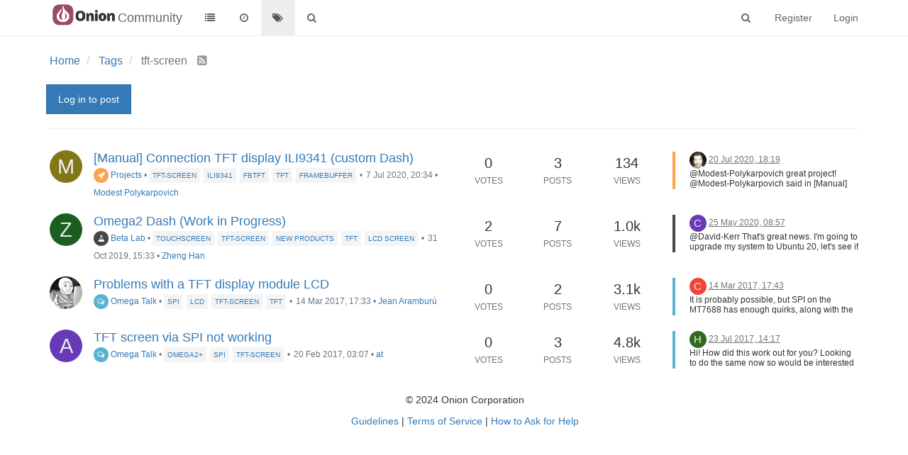

--- FILE ---
content_type: text/html; charset=utf-8
request_url: https://community.onion.io/tags/tft-screen
body_size: 9772
content:
<!DOCTYPE html>
<html lang="en-GB" data-dir="ltr" style="direction: ltr;"  >
<head>
	<title>Topics tagged under &quot;tft-screen&quot; | Community</title>
	<meta name="viewport" content="width&#x3D;device-width, initial-scale&#x3D;1.0" />
	<meta name="content-type" content="text/html; charset=UTF-8" />
	<meta name="apple-mobile-web-app-capable" content="yes" />
	<meta name="mobile-web-app-capable" content="yes" />
	<meta property="og:site_name" content="Community" />
	<meta name="msapplication-badge" content="frequency=30; polling-uri=http://community.onion.io/sitemap.xml" />
	<meta name="msapplication-square150x150logo" content="/assets/uploads/system/site-logo.png" />
	<meta name="title" content="tft-screen" />
	<meta property="og:title" content="tft-screen" />
	<meta property="og:image" content="http://community.onion.io/assets/uploads/system/site-logo.png" />
	<meta property="og:image:url" content="http://community.onion.io/assets/uploads/system/site-logo.png" />
	<meta property="og:url" content="http://community.onion.io/tags/tft-screen" />
	
	<link rel="stylesheet" type="text/css" href="/assets/client.css?v=ic093v0mjao" />
	<link rel="icon" type="image/x-icon" href="/assets/uploads/system/favicon.ico?v=ic093v0mjao" />
	<link rel="manifest" href="/manifest.json" />
	<link rel="search" type="application/opensearchdescription+xml" title="Community" href="/osd.xml" />
	<link rel="prefetch" href="/assets/src/modules/composer.js?v=ic093v0mjao" />
	<link rel="prefetch" href="/assets/src/modules/composer/uploads.js?v=ic093v0mjao" />
	<link rel="prefetch" href="/assets/src/modules/composer/drafts.js?v=ic093v0mjao" />
	<link rel="prefetch" href="/assets/src/modules/composer/tags.js?v=ic093v0mjao" />
	<link rel="prefetch" href="/assets/src/modules/composer/categoryList.js?v=ic093v0mjao" />
	<link rel="prefetch" href="/assets/src/modules/composer/resize.js?v=ic093v0mjao" />
	<link rel="prefetch" href="/assets/src/modules/composer/autocomplete.js?v=ic093v0mjao" />
	<link rel="prefetch" href="/assets/templates/composer.tpl?v=ic093v0mjao" />
	<link rel="prefetch" href="/assets/language/en-GB/topic.json?v=ic093v0mjao" />
	<link rel="prefetch" href="/assets/language/en-GB/modules.json?v=ic093v0mjao" />
	<link rel="prefetch" href="/assets/language/en-GB/tags.json?v=ic093v0mjao" />
	<link rel="prefetch stylesheet" href="/plugins/nodebb-plugin-markdown/styles/railscasts.css" />
	<link rel="prefetch" href="/assets/src/modules/highlight.js?v=ic093v0mjao" />
	<link rel="prefetch" href="/assets/language/en-GB/markdown.json?v=ic093v0mjao" />
	<link rel="stylesheet" href="/plugins/nodebb-plugin-emoji/emoji/styles.css?v=ic093v0mjao" />
	

	<script>
		var RELATIVE_PATH = "";
		var config = JSON.parse('{"relative_path":"","upload_url":"/assets/uploads","siteTitle":"Community","browserTitle":"Community","titleLayout":"&#123;pageTitle&#125; | &#123;browserTitle&#125;","showSiteTitle":true,"minimumTitleLength":3,"maximumTitleLength":255,"minimumPostLength":8,"maximumPostLength":32767,"minimumTagsPerTopic":1,"maximumTagsPerTopic":5,"minimumTagLength":2,"maximumTagLength":15,"useOutgoingLinksPage":false,"allowGuestHandles":false,"allowFileUploads":true,"allowTopicsThumbnail":true,"usePagination":false,"disableChat":true,"disableChatMessageEditing":true,"maximumChatMessageLength":1000,"socketioTransports":["polling","websocket"],"socketioOrigins":"*:*","websocketAddress":"","maxReconnectionAttempts":5,"reconnectionDelay":1500,"topicsPerPage":20,"postsPerPage":20,"maximumFileSize":20480,"theme:id":"nodebb-theme-persona","theme:src":"","defaultLang":"en-GB","userLang":"en-GB","loggedIn":false,"uid":0,"cache-buster":"v=ic093v0mjao","requireEmailConfirmation":false,"topicPostSort":"oldest_to_newest","categoryTopicSort":"newest_to_oldest","csrf_token":"DBWq6KL3-LwZ_Jy3IwDCVlgTZy7eTje4s3gE","searchEnabled":true,"bootswatchSkin":"","enablePostHistory":true,"notificationAlertTimeout":5000,"timeagoCutoff":30,"timeagoCodes":["af","ar","az-short","az","bg","bs","ca","cs","cy","da","de-short","de","dv","el","en-short","en","es-short","es","et","eu","fa-short","fa","fi","fr-short","fr","gl","he","hr","hu","hy","id","is","it-short","it","ja","jv","ko","ky","lt","lv","mk","nl","no","pl","pt-br-short","pt-br","pt-short","pt","ro","rs","ru","rw","si","sk","sl","sr","sv","th","tr-short","tr","uk","uz","vi","zh-CN","zh-TW"],"cookies":{"enabled":false,"message":"[[global:cookies.message]]","dismiss":"[[global:cookies.accept]]","link":"[[global:cookies.learn_more]]","link_url":"https:&#x2F;&#x2F;www.cookiesandyou.com"},"acpLang":"en-GB","topicSearchEnabled":false,"composer-default":{},"hideSubCategories":false,"hideCategoryLastPost":false,"enableQuickReply":false,"markdown":{"highlight":1,"highlightLinesLanguageList":[],"theme":"railscasts.css"},"google-analytics":{"id":"UA-48382427-14","displayFeatures":"off","ga4id":"G-MF9B60KJ07","useUA":"off"},"emojiCustomFirst":false}');
		var app = {
			template: "tag",
			user: JSON.parse('{"uid":0,"username":"Guest","userslug":"","fullname":"Guest","email":"","icon:text":"?","icon:bgColor":"#aaa","groupTitle":"","status":"offline","reputation":0,"email:confirmed":false,"postcount":0,"topiccount":0,"profileviews":0,"banned":0,"banned:expire":0,"joindate":0,"lastonline":0,"lastposttime":0,"followingCount":0,"followerCount":0,"picture":"","groupTitleArray":[],"joindateISO":"","lastonlineISO":"","banned_until":0,"banned_until_readable":"Not Banned","unreadData":{"":{},"new":{},"watched":{},"unreplied":{}},"isAdmin":false,"isGlobalMod":false,"isMod":false,"privileges":{"chat":false,"upload:post:image":false,"upload:post:file":false,"search:content":false,"search:users":false,"search:tags":true,"view:users":true,"view:tags":true,"view:groups":true,"view:users:info":false},"offline":true,"isEmailConfirmSent":false}')
		};
	</script>

	
	
</head>

<body class="page-tags page-tags-tft-screen page-status-200 skin-noskin">
	<nav id="menu" class="slideout-menu hidden">
		<div class="menu-profile">
	
</div>

<section class="menu-section" data-section="navigation">
	<h3 class="menu-section-title">Navigation</h3>
	<ul class="menu-section-list"></ul>
</section>


	</nav>
	<nav id="chats-menu" class="slideout-menu hidden">
		
	</nav>

	<main id="panel" class="slideout-panel">
		<nav class="navbar navbar-default navbar-fixed-top header" id="header-menu" component="navbar">
			<div class="container">
							<div class="navbar-header">
				<button type="button" class="navbar-toggle pull-left" id="mobile-menu">
					<span component="notifications/icon" class="notification-icon fa fa-fw fa-bell-o unread-count" data-content="0"></span>
					<i class="fa fa-lg fa-fw fa-bars"></i>
				</button>
				<button type="button" class="navbar-toggle hidden" id="mobile-chats">
					<span component="chat/icon" class="notification-icon fa fa-fw fa-comments unread-count" data-content="0"></span>
					<i class="fa fa-lg fa-comment-o"></i>
				</button>

				
				<a href="/">
					<img alt="" class=" forum-logo" src="/assets/uploads/system/site-logo.png?v=ic093v0mjao" />
				</a>
				
				
				<a href="/">
					<h1 class="navbar-brand forum-title">Community</h1>
				</a>
				

				<div component="navbar/title" class="visible-xs hidden">
					<span></span>
				</div>
			</div>

			<div id="nav-dropdown" class="hidden-xs">
				
				
				<ul id="logged-out-menu" class="nav navbar-nav navbar-right">
					
					<li>
						<a href="/register">
							<i class="fa fa-pencil fa-fw hidden-sm hidden-md hidden-lg"></i>
							<span>Register</span>
						</a>
					</li>
					
					<li>
						<a href="/login">
							<i class="fa fa-sign-in fa-fw hidden-sm hidden-md hidden-lg"></i>
							<span>Login</span>
						</a>
					</li>
				</ul>
				
				
				<ul class="nav navbar-nav navbar-right">
					<li>
						<form id="search-form" class="navbar-form navbar-right hidden-xs" role="search" method="GET">
							<button id="search-button" type="button" class="btn btn-link"><i class="fa fa-search fa-fw" title="Search"></i></button>
							<div class="hidden" id="search-fields">
								<div class="form-group">
									<input autocomplete="off" type="text" class="form-control" placeholder="Search" name="query" value="">
									<a href="#"><i class="fa fa-gears fa-fw advanced-search-link"></i></a>
								</div>
								<button type="submit" class="btn btn-default hide">Search</button>
							</div>
						</form>
						<ul id="quick-search-results" class="dropdown-menu quick-search-results hidden">
							

						</ul>
					</li>
					<li class="visible-xs" id="search-menu">
						<a href="/search">
							<i class="fa fa-search fa-fw"></i> Search
						</a>
					</li>
				</ul>
				

				<ul class="nav navbar-nav navbar-right hidden-xs">
					<li>
						<a href="#" id="reconnect" class="hide" title="Looks like your connection to Community was lost, please wait while we try to reconnect.">
							<i class="fa fa-check"></i>
						</a>
					</li>
				</ul>

				<ul class="nav navbar-nav navbar-right pagination-block visible-lg visible-md">
					<li class="dropdown">
						<a><i class="fa fa-angle-double-up pointer fa-fw pagetop"></i></a>
						<a><i class="fa fa-angle-up pointer fa-fw pageup"></i></a>

						<a href="#" class="dropdown-toggle" data-toggle="dropdown">
							<span class="pagination-text"></span>
						</a>

						<a><i class="fa fa-angle-down pointer fa-fw pagedown"></i></a>
						<a><i class="fa fa-angle-double-down pointer fa-fw pagebottom"></i></a>

						<div class="progress-container">
							<div class="progress-bar"></div>
						</div>

						<ul class="dropdown-menu" role="menu">
							<li>
  								<input type="text" class="form-control" id="indexInput" placeholder="Enter index">
  							</li>
						</ul>
					</li>
				</ul>

				<ul id="main-nav" class="nav navbar-nav">
					
					
					<li class="">
						<a class="navigation-link" href="/categories" title="Categories" >
							
							<i class="fa fa-fw fa-list" data-content=""></i>
							

							
							<span class="visible-xs-inline">Categories</span>
							
						</a>
					</li>
					
					
					
					<li class="">
						<a class="navigation-link" href="/recent" title="Recent" >
							
							<i class="fa fa-fw fa-clock-o" data-content=""></i>
							

							
							<span class="visible-xs-inline">Recent</span>
							
						</a>
					</li>
					
					
					
					<li class="">
						<a class="navigation-link" href="/tags" title="Tags" >
							
							<i class="fa fa-fw fa-tags" data-content=""></i>
							

							
							<span class="visible-xs-inline">Tags</span>
							
						</a>
					</li>
					
					
					
					<li class="">
						<a class="navigation-link" href="/search" title="Search" >
							
							<i class="fa fa-fw fa-search" data-content=""></i>
							

							
							<span class="visible-xs-inline">Search</span>
							
						</a>
					</li>
					
					
				</ul>

				
			</div>

			</div>
		</nav>
		<div class="container" id="content">
			<noscript>
		<div class="alert alert-danger">
			<p>
				Your browser does not seem to support JavaScript. As a result, your viewing experience will be diminished, and you may not be able to execute some actions.
			</p>
			<p>
				Please download a browser that supports JavaScript, or enable it if it's disabled (i.e. NoScript).
			</p>
		</div>
	</noscript>

<ol class="breadcrumb" itemscope="itemscope" itemprop="breadcrumb" itemtype="http://schema.org/BreadcrumbList">
	
	<li itemscope="itemscope" itemprop="itemListElement" itemtype="http://schema.org/ListItem" >
		<meta itemprop="position" content="0" />
		<a href="/" itemprop="item">
			<span itemprop="name">
				Home
				
			</span>
		</a>
	</li>
	
	<li itemscope="itemscope" itemprop="itemListElement" itemtype="http://schema.org/ListItem" >
		<meta itemprop="position" content="1" />
		<a href="/tags" itemprop="item">
			<span itemprop="name">
				Tags
				
			</span>
		</a>
	</li>
	
	<li component="breadcrumb/current" itemscope="itemscope" itemprop="itemListElement" itemtype="http://schema.org/ListItem" class="active">
		<meta itemprop="position" content="2" />
		
			<span itemprop="name">
				tft-screen
				
				
				<a target="_blank" href="/tags/tft-screen.rss" itemprop="item"><i class="fa fa-rss-square"></i></a>
				
			</span>
		
	</li>
	
</ol>



<div class="tag">
	<div class="btn-toolbar">
		<div class="pull-left">
			
			<a component="category/post/guest" href="/login" class="btn btn-primary">Log in to post</a>
			
		</div>
	</div>

	<hr class="hidden-xs"/>

	

	<div class="category">
		<ul component="category" class="topic-list" itemscope itemtype="http://www.schema.org/ItemList" data-nextstart="" data-set="">
	<meta itemprop="itemListOrder" content="descending">
	
	<li component="category/topic" class="row clearfix category-item unread" data-tid="4205" data-index="0" data-cid="1" itemprop="itemListElement">
		<meta itemprop="name" content="Topics tagged under &quot;tft-screen&quot;">

		<div class="col-md-6 col-sm-9 col-xs-10 content">
			<div class="avatar pull-left">
				

				
				<a href="/user/modest-polykarpovich" class="pull-left">
					
					<span class="avatar not-responsive avatar-rounded" alt="Modest Polykarpovich" title="Modest Polykarpovich" data-uid="6626" component="avatar/icon" style="width: 46px; height: 46px; line-height: 46px; font-size: 2.875rem; background-color: #827717;">M</span>
					
				</a>
				
			</div>

			<h2 component="topic/header" class="title">
				<i component="topic/pinned" class="fa fa-thumb-tack hide" title="Pinned"></i>
				<i component="topic/locked" class="fa fa-lock hide" title="Locked"></i>
				<i component="topic/moved" class="fa fa-arrow-circle-right hide" title="Moved"></i>
				

				
				<a href="/topic/4205/manual-connection-tft-display-ili9341-custom-dash" itemprop="url">[Manual] Connection TFT display ILI9341 (custom Dash)</a><br />
				

				
				<small>
					<a href="/category/1/projects"><span class="fa-stack fa-lg" style="background-color: #fda34b; color: #fff;"><i style="color:#fff;" class="fa fa-rocket fa-stack-1x"></i></span> Projects</a> &bull;
				</small>
				

				
				<span class="tag-list hidden-xs">
					
					<a href="/tags/tft-screen"><span class="tag" style="">tft-screen</span></a>
					
					<a href="/tags/ili9341"><span class="tag" style="">ili9341</span></a>
					
					<a href="/tags/fbtft"><span class="tag" style="">fbtft</span></a>
					
					<a href="/tags/tft"><span class="tag" style="">tft</span></a>
					
					<a href="/tags/framebuffer"><span class="tag" style="">framebuffer</span></a>
					
					<small>&bull;</small>
				</span>
				

				<small class="hidden-xs"><span class="timeago" title="2020-07-07T20:34:15.113Z"></span> &bull; <a href="/user/modest-polykarpovich">Modest Polykarpovich</a></small>
				<small class="visible-xs-inline">
					<i class="fa fa-reply"></i> &nbsp;
					
					<span class="timeago" title="2020-07-20T18:19:25.759Z"></span>
					
				</small>
			</h2>
		</div>

		<div class="mobile-stat col-xs-2 visible-xs text-right">
			<span class="human-readable-number">3</span> <a href="/topic/4205/manual-connection-tft-display-ili9341-custom-dash/3"><i class="fa fa-arrow-circle-right"></i></a>
		</div>

		<div class="col-md-1 hidden-sm hidden-xs stats stats-votes">
			
			<span class="human-readable-number" title="0">0</span><br />
			<small>Votes</small>
			
		</div>

		<div class="col-md-1 hidden-sm hidden-xs stats stats-postcount">
			<span class="human-readable-number" title="3">3</span><br />
			<small>Posts</small>
		</div>

		<div class="col-md-1 hidden-sm hidden-xs stats stats-viewcount">
			<span class="human-readable-number" title="134">134</span><br />
			<small>Views</small>
		</div>

		<div class="col-md-3 col-sm-3 teaser hidden-xs" component="topic/teaser">
			<div class="card" style="border-color: #fda34b">
				
				
				<p>
					<a href="/user/lazar-demin"><img class="avatar not-responsive avatar-rounded" alt="Lazar Demin" title="Lazar Demin" data-uid="95" component="avatar/picture" src="/uploads/profile/95-profileimg.png" style="width: 24px; height: 24px; line-height: 24px; font-size: 1.5rem;" /></a>
					<a class="permalink" href="/topic/4205/manual-connection-tft-display-ili9341-custom-dash/3">
						<span class="timeago" title="2020-07-20T18:19:25.759Z"></span>
					</a>
				</p>
				<div class="post-content">
					@Modest-Polykarpovich great project!
@Modest-Polykarpovich said in [Manual] Connection TFT display ILI9341 (custom Dash):

Or download and force upgrade firmware (filename omega2dash-vX.X.X-bXXX.bin) via util sysupgrade from repo.onioniot.com. DIDN'T TESTED!

This should work assuming your TFT &lt;-&gt; Omega connections are the same as the Dash

				</div>
				
				
			</div>
		</div>
	</li>
	
	<li component="category/topic" class="row clearfix category-item unread" data-tid="3824" data-index="1" data-cid="10" itemprop="itemListElement">
		<meta itemprop="name" content="Topics tagged under &quot;tft-screen&quot;">

		<div class="col-md-6 col-sm-9 col-xs-10 content">
			<div class="avatar pull-left">
				

				
				<a href="/user/zheng-han" class="pull-left">
					
					<span class="avatar not-responsive avatar-rounded" alt="Zheng Han" title="Zheng Han" data-uid="2" component="avatar/icon" style="width: 46px; height: 46px; line-height: 46px; font-size: 2.875rem; background-color: #1b5e20;">Z</span>
					
				</a>
				
			</div>

			<h2 component="topic/header" class="title">
				<i component="topic/pinned" class="fa fa-thumb-tack hide" title="Pinned"></i>
				<i component="topic/locked" class="fa fa-lock hide" title="Locked"></i>
				<i component="topic/moved" class="fa fa-arrow-circle-right hide" title="Moved"></i>
				

				
				<a href="/topic/3824/omega2-dash-work-in-progress" itemprop="url">Omega2 Dash (Work in Progress)</a><br />
				

				
				<small>
					<a href="/category/10/beta-lab"><span class="fa-stack fa-lg" style="background-color: #474747; color: #fff;"><i style="color:#fff;" class="fa fa-flask fa-stack-1x"></i></span> Beta Lab</a> &bull;
				</small>
				

				
				<span class="tag-list hidden-xs">
					
					<a href="/tags/touchscreen"><span class="tag" style="">touchscreen</span></a>
					
					<a href="/tags/tft-screen"><span class="tag" style="">tft-screen</span></a>
					
					<a href="/tags/new products"><span class="tag" style="">new products</span></a>
					
					<a href="/tags/tft"><span class="tag" style="">tft</span></a>
					
					<a href="/tags/lcd screen"><span class="tag" style="">lcd screen</span></a>
					
					<small>&bull;</small>
				</span>
				

				<small class="hidden-xs"><span class="timeago" title="2019-10-31T15:33:52.451Z"></span> &bull; <a href="/user/zheng-han">Zheng Han</a></small>
				<small class="visible-xs-inline">
					<i class="fa fa-reply"></i> &nbsp;
					
					<span class="timeago" title="2020-05-25T08:57:16.373Z"></span>
					
				</small>
			</h2>
		</div>

		<div class="mobile-stat col-xs-2 visible-xs text-right">
			<span class="human-readable-number">7</span> <a href="/topic/3824/omega2-dash-work-in-progress/7"><i class="fa fa-arrow-circle-right"></i></a>
		</div>

		<div class="col-md-1 hidden-sm hidden-xs stats stats-votes">
			
			<span class="human-readable-number" title="2">2</span><br />
			<small>Votes</small>
			
		</div>

		<div class="col-md-1 hidden-sm hidden-xs stats stats-postcount">
			<span class="human-readable-number" title="7">7</span><br />
			<small>Posts</small>
		</div>

		<div class="col-md-1 hidden-sm hidden-xs stats stats-viewcount">
			<span class="human-readable-number" title="1039">1039</span><br />
			<small>Views</small>
		</div>

		<div class="col-md-3 col-sm-3 teaser hidden-xs" component="topic/teaser">
			<div class="card" style="border-color: #474747">
				
				
				<p>
					<a href="/user/crispyoz"><span class="avatar not-responsive avatar-rounded" alt="crispyoz" title="crispyoz" data-uid="6184" component="avatar/icon" style="width: 24px; height: 24px; line-height: 24px; font-size: 1.5rem; background-color: #673ab7;">C</span></a>
					<a class="permalink" href="/topic/3824/omega2-dash-work-in-progress/7">
						<span class="timeago" title="2020-05-25T08:57:16.373Z"></span>
					</a>
				</p>
				<div class="post-content">
					@David-Kerr That's great news. I'm going to upgrade my system to Ubuntu 20, let's see if that breaks the emulator.

				</div>
				
				
			</div>
		</div>
	</li>
	
	<li component="category/topic" class="row clearfix category-item unread" data-tid="1811" data-index="2" data-cid="2" itemprop="itemListElement">
		<meta itemprop="name" content="Topics tagged under &quot;tft-screen&quot;">

		<div class="col-md-6 col-sm-9 col-xs-10 content">
			<div class="avatar pull-left">
				

				
				<a href="/user/jean-aramburú" class="pull-left">
					
					<img class="avatar not-responsive avatar-rounded" alt="Jean Aramburú" title="Jean Aramburú" data-uid="2974" component="avatar/picture" src="/uploads/profile/2974-profileimg.png" style="width: 46px; height: 46px; line-height: 46px; font-size: 2.875rem;" />
					
				</a>
				
			</div>

			<h2 component="topic/header" class="title">
				<i component="topic/pinned" class="fa fa-thumb-tack hide" title="Pinned"></i>
				<i component="topic/locked" class="fa fa-lock hide" title="Locked"></i>
				<i component="topic/moved" class="fa fa-arrow-circle-right hide" title="Moved"></i>
				

				
				<a href="/topic/1811/problems-with-a-tft-display-module-lcd" itemprop="url">Problems with a TFT display module LCD</a><br />
				

				
				<small>
					<a href="/category/2/omega-talk"><span class="fa-stack fa-lg" style="background-color: #59b3d0; color: #fff;"><i style="color:#fff;" class="fa fa-comments-o fa-stack-1x"></i></span> Omega Talk</a> &bull;
				</small>
				

				
				<span class="tag-list hidden-xs">
					
					<a href="/tags/spi"><span class="tag" style="">spi</span></a>
					
					<a href="/tags/lcd"><span class="tag" style="">lcd</span></a>
					
					<a href="/tags/tft-screen"><span class="tag" style="">tft-screen</span></a>
					
					<a href="/tags/tft"><span class="tag" style="">tft</span></a>
					
					<small>&bull;</small>
				</span>
				

				<small class="hidden-xs"><span class="timeago" title="2017-03-14T17:33:57.763Z"></span> &bull; <a href="/user/jean-aramburú">Jean Aramburú</a></small>
				<small class="visible-xs-inline">
					<i class="fa fa-reply"></i> &nbsp;
					
					<span class="timeago" title="2017-03-14T17:43:37.040Z"></span>
					
				</small>
			</h2>
		</div>

		<div class="mobile-stat col-xs-2 visible-xs text-right">
			<span class="human-readable-number">2</span> <a href="/topic/1811/problems-with-a-tft-display-module-lcd/2"><i class="fa fa-arrow-circle-right"></i></a>
		</div>

		<div class="col-md-1 hidden-sm hidden-xs stats stats-votes">
			
			<span class="human-readable-number" title="0">0</span><br />
			<small>Votes</small>
			
		</div>

		<div class="col-md-1 hidden-sm hidden-xs stats stats-postcount">
			<span class="human-readable-number" title="2">2</span><br />
			<small>Posts</small>
		</div>

		<div class="col-md-1 hidden-sm hidden-xs stats stats-viewcount">
			<span class="human-readable-number" title="3075">3075</span><br />
			<small>Views</small>
		</div>

		<div class="col-md-3 col-sm-3 teaser hidden-xs" component="topic/teaser">
			<div class="card" style="border-color: #59b3d0">
				
				
				<p>
					<a href="/user/chris-stratton"><span class="avatar not-responsive avatar-rounded" alt="Chris Stratton" title="Chris Stratton" data-uid="2602" component="avatar/icon" style="width: 24px; height: 24px; line-height: 24px; font-size: 1.5rem; background-color: #f44336;">C</span></a>
					<a class="permalink" href="/topic/1811/problems-with-a-tft-display-module-lcd/2">
						<span class="timeago" title="2017-03-14T17:43:37.040Z"></span>
					</a>
				</p>
				<div class="post-content">
					It is probably possible, but SPI on the MT7688 has enough quirks, along with the current state of the software stack, that it may be quite a challenge to tackle this in a pioneering way, unless someone has already gotten your display or a conceptually simpler one working.
An idea you could consider would be using an Arduino (or bare ATmega or some even cheaper MCU) to act as a serial-to-SPI bridge, such that you could just write data out the serial port and the Arduino would turn that into commands for the display.  Wasteful of hardware perhaps, but if it transforms the project into a more familiar one it could be beneficial. Note that in doing it that way you also abstract out the Omega entirely - you can probably run your program on your development machine itself displaying through the Arduino while you work out the details, and only bother with cross compiling and installing it on the Omega module occasionally as a check.  You also end up able to replace the Omega module with whatever platform seems interesting next year.

				</div>
				
				
			</div>
		</div>
	</li>
	
	<li component="category/topic" class="row clearfix category-item unread" data-tid="1696" data-index="3" data-cid="2" itemprop="itemListElement">
		<meta itemprop="name" content="Topics tagged under &quot;tft-screen&quot;">

		<div class="col-md-6 col-sm-9 col-xs-10 content">
			<div class="avatar pull-left">
				

				
				<a href="/user/at" class="pull-left">
					
					<span class="avatar not-responsive avatar-rounded" alt="at" title="at" data-uid="3122" component="avatar/icon" style="width: 46px; height: 46px; line-height: 46px; font-size: 2.875rem; background-color: #673ab7;">A</span>
					
				</a>
				
			</div>

			<h2 component="topic/header" class="title">
				<i component="topic/pinned" class="fa fa-thumb-tack hide" title="Pinned"></i>
				<i component="topic/locked" class="fa fa-lock hide" title="Locked"></i>
				<i component="topic/moved" class="fa fa-arrow-circle-right hide" title="Moved"></i>
				

				
				<a href="/topic/1696/tft-screen-via-spi-not-working" itemprop="url">TFT screen via SPI not working</a><br />
				

				
				<small>
					<a href="/category/2/omega-talk"><span class="fa-stack fa-lg" style="background-color: #59b3d0; color: #fff;"><i style="color:#fff;" class="fa fa-comments-o fa-stack-1x"></i></span> Omega Talk</a> &bull;
				</small>
				

				
				<span class="tag-list hidden-xs">
					
					<a href="/tags/omega2+"><span class="tag" style="">omega2+</span></a>
					
					<a href="/tags/spi"><span class="tag" style="">spi</span></a>
					
					<a href="/tags/tft-screen"><span class="tag" style="">tft-screen</span></a>
					
					<small>&bull;</small>
				</span>
				

				<small class="hidden-xs"><span class="timeago" title="2017-02-20T03:07:55.949Z"></span> &bull; <a href="/user/at">at</a></small>
				<small class="visible-xs-inline">
					<i class="fa fa-reply"></i> &nbsp;
					
					<span class="timeago" title="2017-07-23T14:17:03.717Z"></span>
					
				</small>
			</h2>
		</div>

		<div class="mobile-stat col-xs-2 visible-xs text-right">
			<span class="human-readable-number">3</span> <a href="/topic/1696/tft-screen-via-spi-not-working/3"><i class="fa fa-arrow-circle-right"></i></a>
		</div>

		<div class="col-md-1 hidden-sm hidden-xs stats stats-votes">
			
			<span class="human-readable-number" title="0">0</span><br />
			<small>Votes</small>
			
		</div>

		<div class="col-md-1 hidden-sm hidden-xs stats stats-postcount">
			<span class="human-readable-number" title="3">3</span><br />
			<small>Posts</small>
		</div>

		<div class="col-md-1 hidden-sm hidden-xs stats stats-viewcount">
			<span class="human-readable-number" title="4761">4761</span><br />
			<small>Views</small>
		</div>

		<div class="col-md-3 col-sm-3 teaser hidden-xs" component="topic/teaser">
			<div class="card" style="border-color: #59b3d0">
				
				
				<p>
					<a href="/user/hakon-aroen"><span class="avatar not-responsive avatar-rounded" alt="Hakon Aroen" title="Hakon Aroen" data-uid="4319" component="avatar/icon" style="width: 24px; height: 24px; line-height: 24px; font-size: 1.5rem; background-color: #33691e;">H</span></a>
					<a class="permalink" href="/topic/1696/tft-screen-via-spi-not-working/3">
						<span class="timeago" title="2017-07-23T14:17:03.717Z"></span>
					</a>
				</p>
				<div class="post-content">
					Hi! How did this work out for you? Looking to do the same now so would be interested in your result.

				</div>
				
				
			</div>
		</div>
	</li>
	
</ul>

		<button id="load-more-btn" class="btn btn-primary hide">Load More</button>
		
	</div>
</div>
<script id="ajaxify-data" type="application/json">{"topics":[{"tid":4205,"uid":6626,"cid":1,"mainPid":22099,"title":"[Manual] Connection TFT display ILI9341 (custom Dash)","slug":"4205/manual-connection-tft-display-ili9341-custom-dash","timestamp":1594154055113,"lastposttime":1595269165759,"postcount":3,"viewcount":134,"thumb":"","teaserPid":"22155","deleted":0,"locked":0,"pinned":0,"upvotes":0,"downvotes":0,"deleterUid":0,"titleRaw":"[Manual] Connection TFT display ILI9341 (custom Dash)","timestampISO":"2020-07-07T20:34:15.113Z","lastposttimeISO":"2020-07-20T18:19:25.759Z","votes":0,"category":{"cid":1,"name":"Projects","slug":"1/projects","icon":"fa-rocket","image":null,"imageClass":"cover","bgColor":"#fda34b","color":"#fff","disabled":0},"user":{"uid":6626,"username":"Modest Polykarpovich","userslug":"modest-polykarpovich","reputation":12,"postcount":52,"picture":null,"signature":null,"banned":0,"status":"offline","icon:text":"M","icon:bgColor":"#827717","banned_until_readable":"Not Banned"},"teaser":{"pid":22155,"uid":95,"timestamp":1595269165759,"tid":4205,"content":"@Modest-Polykarpovich great project!\n@Modest-Polykarpovich said in [Manual] Connection TFT display ILI9341 (custom Dash):\n\nOr download and force upgrade firmware (filename omega2dash-vX.X.X-bXXX.bin) via util sysupgrade from repo.onioniot.com. DIDN'T TESTED!\n\nThis should work assuming your TFT &lt;-&gt; Omega connections are the same as the Dash\n","timestampISO":"2020-07-20T18:19:25.759Z","user":{"uid":95,"username":"Lazar Demin","userslug":"lazar-demin","picture":"/uploads/profile/95-profileimg.png","icon:text":"L","icon:bgColor":"#827717"},"index":3},"tags":[{"value":"tft-screen","valueEscaped":"tft-screen","color":"","bgColor":"","score":5},{"value":"ili9341","valueEscaped":"ili9341","color":"","bgColor":"","score":4},{"value":"fbtft","valueEscaped":"fbtft","color":"","bgColor":"","score":4},{"value":"tft","valueEscaped":"tft","color":"","bgColor":"","score":4},{"value":"framebuffer","valueEscaped":"framebuffer","color":"","bgColor":"","score":1}],"isOwner":false,"ignored":false,"unread":true,"bookmark":null,"unreplied":false,"icons":[],"index":0},{"tid":3824,"uid":2,"cid":10,"mainPid":20538,"title":"Omega2 Dash (Work in Progress)","slug":"3824/omega2-dash-work-in-progress","timestamp":1572536032451,"lastposttime":1590397036373,"postcount":7,"viewcount":1039,"thumb":"","upvotes":2,"downvotes":0,"teaserPid":"21726","deleted":0,"locked":0,"pinned":0,"deleterUid":0,"titleRaw":"Omega2 Dash (Work in Progress)","timestampISO":"2019-10-31T15:33:52.451Z","lastposttimeISO":"2020-05-25T08:57:16.373Z","votes":2,"category":{"cid":10,"name":"Beta Lab","slug":"10/beta-lab","icon":"fa-flask","image":null,"imageClass":"cover","bgColor":"#474747","color":"#fff","disabled":0},"user":{"uid":2,"username":"Zheng Han","userslug":"zheng-han","reputation":32,"postcount":94,"picture":null,"signature":null,"banned":0,"status":"offline","icon:text":"Z","icon:bgColor":"#1b5e20","banned_until_readable":"Not Banned"},"teaser":{"pid":21726,"uid":6184,"timestamp":1590397036373,"tid":3824,"content":"@David-Kerr That's great news. I'm going to upgrade my system to Ubuntu 20, let's see if that breaks the emulator.\n","timestampISO":"2020-05-25T08:57:16.373Z","user":{"uid":6184,"username":"crispyoz","userslug":"crispyoz","picture":"","icon:text":"C","icon:bgColor":"#673ab7"},"index":7},"tags":[{"value":"touchscreen","valueEscaped":"touchscreen","color":"","bgColor":"","score":13},{"value":"tft-screen","valueEscaped":"tft-screen","color":"","bgColor":"","score":5},{"value":"new products","valueEscaped":"new products","color":"","bgColor":"","score":4},{"value":"tft","valueEscaped":"tft","color":"","bgColor":"","score":4},{"value":"lcd screen","valueEscaped":"lcd screen","color":"","bgColor":"","score":4}],"isOwner":false,"ignored":false,"unread":true,"bookmark":null,"unreplied":false,"icons":[],"index":1},{"tid":1811,"uid":2974,"cid":2,"mainPid":12088,"title":"Problems with a TFT display module LCD","slug":"1811/problems-with-a-tft-display-module-lcd","timestamp":1489512837763,"lastposttime":1489513417040,"postcount":2,"viewcount":3075,"teaserPid":"12089","upvotes":0,"downvotes":0,"deleted":0,"locked":0,"pinned":0,"deleterUid":0,"titleRaw":"Problems with a TFT display module LCD","timestampISO":"2017-03-14T17:33:57.763Z","lastposttimeISO":"2017-03-14T17:43:37.040Z","votes":0,"category":{"cid":2,"name":"Omega Talk","slug":"2/omega-talk","icon":"fa-comments-o","image":null,"imageClass":"cover","bgColor":"#59b3d0","color":"#fff","disabled":0},"user":{"uid":2974,"username":"Jean Aramburú","userslug":"jean-aramburú","reputation":0,"postcount":12,"picture":"/uploads/profile/2974-profileimg.png","signature":null,"banned":0,"status":"offline","icon:text":"J","icon:bgColor":"#009688","banned_until_readable":"Not Banned"},"teaser":{"pid":12089,"uid":2602,"timestamp":1489513417040,"tid":1811,"content":"It is probably possible, but SPI on the MT7688 has enough quirks, along with the current state of the software stack, that it may be quite a challenge to tackle this in a pioneering way, unless someone has already gotten your display or a conceptually simpler one working.\nAn idea you could consider would be using an Arduino (or bare ATmega or some even cheaper MCU) to act as a serial-to-SPI bridge, such that you could just write data out the serial port and the Arduino would turn that into commands for the display.  Wasteful of hardware perhaps, but if it transforms the project into a more familiar one it could be beneficial. Note that in doing it that way you also abstract out the Omega entirely - you can probably run your program on your development machine itself displaying through the Arduino while you work out the details, and only bother with cross compiling and installing it on the Omega module occasionally as a check.  You also end up able to replace the Omega module with whatever platform seems interesting next year.\n","timestampISO":"2017-03-14T17:43:37.040Z","user":{"uid":2602,"username":"Chris Stratton","userslug":"chris-stratton","picture":null,"icon:text":"C","icon:bgColor":"#f44336"},"index":2},"tags":[{"value":"spi","valueEscaped":"spi","color":"","bgColor":"","score":77},{"value":"lcd","valueEscaped":"lcd","color":"","bgColor":"","score":11},{"value":"tft-screen","valueEscaped":"tft-screen","color":"","bgColor":"","score":5},{"value":"tft","valueEscaped":"tft","color":"","bgColor":"","score":4}],"isOwner":false,"ignored":false,"unread":true,"bookmark":null,"unreplied":false,"icons":[],"index":2},{"tid":1696,"uid":3122,"cid":2,"mainPid":11269,"title":"TFT screen via SPI not working","slug":"1696/tft-screen-via-spi-not-working","timestamp":1487560075949,"lastposttime":1500819423717,"postcount":3,"viewcount":4761,"thumb":"","teaserPid":"13858","upvotes":0,"downvotes":0,"deleted":0,"locked":0,"pinned":0,"deleterUid":0,"titleRaw":"TFT screen via SPI not working","timestampISO":"2017-02-20T03:07:55.949Z","lastposttimeISO":"2017-07-23T14:17:03.717Z","votes":0,"category":{"cid":2,"name":"Omega Talk","slug":"2/omega-talk","icon":"fa-comments-o","image":null,"imageClass":"cover","bgColor":"#59b3d0","color":"#fff","disabled":0},"user":{"uid":3122,"username":"at","userslug":"at","reputation":0,"postcount":1,"picture":null,"signature":null,"banned":0,"status":"offline","icon:text":"A","icon:bgColor":"#673ab7","banned_until_readable":"Not Banned"},"teaser":{"pid":13858,"uid":4319,"timestamp":1500819423717,"tid":1696,"content":"Hi! How did this work out for you? Looking to do the same now so would be interested in your result.\n","timestampISO":"2017-07-23T14:17:03.717Z","user":{"uid":4319,"username":"Hakon Aroen","userslug":"hakon-aroen","picture":null,"icon:text":"H","icon:bgColor":"#33691e"},"index":3},"tags":[{"value":"omega2+","valueEscaped":"omega2+","color":"","bgColor":"","score":337},{"value":"spi","valueEscaped":"spi","color":"","bgColor":"","score":77},{"value":"tft-screen","valueEscaped":"tft-screen","color":"","bgColor":"","score":5}],"isOwner":false,"ignored":false,"unread":true,"bookmark":null,"unreplied":false,"icons":[],"index":3}],"tag":"tft-screen","breadcrumbs":[{"text":"[[global:home]]","url":"/"},{"text":"[[tags:tags]]","url":"/tags"},{"text":"tft-screen"}],"title":"[[pages:tag, tft-screen]]","categories":[{"cid":2,"name":"Omega Talk","level":"","icon":"fa-comments-o","parentCid":0,"color":"#fff","bgColor":"#59b3d0","imageClass":"cover","selected":false},{"cid":1,"name":"Projects","level":"","icon":"fa-rocket","parentCid":0,"color":"#fff","bgColor":"#fda34b","imageClass":"cover","selected":false},{"cid":9,"name":"Technical FAQs","level":"","icon":"fa-question-circle","parentCid":0,"color":"#fff","bgColor":"#BA8BAF","imageClass":"cover","selected":false},{"cid":11,"name":"Tau Camera Corner","level":"","icon":"fa-camera-retro","parentCid":0,"color":"#fff","bgColor":"#e74d3c","imageClass":"cover","selected":false},{"cid":10,"name":"Beta Lab","level":"","icon":"fa-flask","parentCid":0,"color":"#fff","bgColor":"#474747","imageClass":"cover","selected":false}],"pagination":{"prev":{"page":1,"active":false},"next":{"page":1,"active":false},"first":{"page":1,"active":true},"last":{"page":1,"active":true},"rel":[],"pages":[],"currentPage":1,"pageCount":1},"rssFeedUrl":"/tags/tft-screen.rss","loggedIn":false,"relative_path":"","template":{"name":"tag","tag":true},"url":"/tags/tft-screen","bodyClass":"page-tags page-tags-tft-screen page-status-200","_header":{"tags":{"meta":[{"name":"viewport","content":"width&#x3D;device-width, initial-scale&#x3D;1.0"},{"name":"content-type","content":"text/html; charset=UTF-8","noEscape":true},{"name":"apple-mobile-web-app-capable","content":"yes"},{"name":"mobile-web-app-capable","content":"yes"},{"property":"og:site_name","content":"Community"},{"name":"msapplication-badge","content":"frequency=30; polling-uri=http://community.onion.io/sitemap.xml","noEscape":true},{"name":"msapplication-square150x150logo","content":"/assets/uploads/system/site-logo.png","noEscape":true},{"name":"title","content":"tft-screen"},{"property":"og:title","content":"tft-screen"},{"property":"og:image","content":"http://community.onion.io/assets/uploads/system/site-logo.png","noEscape":true},{"property":"og:image:url","content":"http://community.onion.io/assets/uploads/system/site-logo.png","noEscape":true},{"content":"http://community.onion.io/tags/tft-screen","property":"og:url"}],"link":[{"rel":"icon","type":"image/x-icon","href":"/assets/uploads/system/favicon.ico?v=ic093v0mjao"},{"rel":"manifest","href":"/manifest.json"},{"rel":"search","type":"application/opensearchdescription+xml","title":"Community","href":"/osd.xml"},{"rel":"prefetch","href":"/assets/src/modules/composer.js?v=ic093v0mjao"},{"rel":"prefetch","href":"/assets/src/modules/composer/uploads.js?v=ic093v0mjao"},{"rel":"prefetch","href":"/assets/src/modules/composer/drafts.js?v=ic093v0mjao"},{"rel":"prefetch","href":"/assets/src/modules/composer/tags.js?v=ic093v0mjao"},{"rel":"prefetch","href":"/assets/src/modules/composer/categoryList.js?v=ic093v0mjao"},{"rel":"prefetch","href":"/assets/src/modules/composer/resize.js?v=ic093v0mjao"},{"rel":"prefetch","href":"/assets/src/modules/composer/autocomplete.js?v=ic093v0mjao"},{"rel":"prefetch","href":"/assets/templates/composer.tpl?v=ic093v0mjao"},{"rel":"prefetch","href":"/assets/language/en-GB/topic.json?v=ic093v0mjao"},{"rel":"prefetch","href":"/assets/language/en-GB/modules.json?v=ic093v0mjao"},{"rel":"prefetch","href":"/assets/language/en-GB/tags.json?v=ic093v0mjao"},{"rel":"prefetch stylesheet","type":"","href":"/plugins/nodebb-plugin-markdown/styles/railscasts.css"},{"rel":"prefetch","href":"/assets/src/modules/highlight.js?v=ic093v0mjao"},{"rel":"prefetch","href":"/assets/language/en-GB/markdown.json?v=ic093v0mjao"},{"rel":"stylesheet","href":"/plugins/nodebb-plugin-emoji/emoji/styles.css?v=ic093v0mjao"}]}},"widgets":{"footer":[{"html":"<footer id=\"footer\" class=\"container footer\">\r\n\t<div class=\"copyright\">\r\n© 2024 Onion Corporation\r\n\t<\/div>\r\n       <div class=\"copyright\">\r\n<a href=\"http://community.onion.io/topic/4004/onion-community-guidelines-terms-of-service/2\">Guidelines<\/a> | <a href=\"http://community.onion.io/topic/4004/onion-community-guidelines-terms-of-service/3\">Terms of Service<\/a> | <a href=\"https://community.onion.io/topic/4004/onion-community-guidelines-terms-of-service/6\">How to Ask for Help<\/a>\r\n\t<\/div>\r\n<\/footer>"}]}}</script>		</div><!-- /.container#content -->
	</main>
	
	<div class="topic-search hidden">
		<div class="btn-group">
			<button type="button" class="btn btn-default count"></button>
			<button type="button" class="btn btn-default prev"><i class="fa fa-fw fa-angle-up"></i></button>
			<button type="button" class="btn btn-default next"><i class="fa fa-fw fa-angle-down"></i></button>
		</div>
	</div>

	<div component="toaster/tray" class="alert-window">
		<div id="reconnect-alert" class="alert alert-dismissable alert-warning clearfix hide" component="toaster/toast">
			<button type="button" class="close" data-dismiss="alert" aria-hidden="true">&times;</button>
			<p>Looks like your connection to Community was lost, please wait while we try to reconnect.</p>
		</div>
	</div>
	


	<script defer src="/assets/nodebb.min.js?v=ic093v0mjao"></script>

	
	<script defer type="text/javascript" src="/assets/vendor/jquery/timeago/locales/jquery.timeago.en.js"></script>
	

	<script>
		window.addEventListener('DOMContentLoaded', function () {
			require(['forum/footer']);

			
			(function(e,t,o,n,p,r,i){e.visitorGlobalObjectAlias=n;e[e.visitorGlobalObjectAlias]=e[e.visitorGlobalObjectAlias]||function(){(e[e.visitorGlobalObjectAlias].q=e[e.visitorGlobalObjectAlias].q||[]).push(arguments)};e[e.visitorGlobalObjectAlias].l=(new Date).getTime();r=t.createElement("script");r.src=o;r.async=true;i=t.getElementsByTagName("script")[0];i.parentNode.insertBefore(r,i)})(window,document,"https://diffuser-cdn.app-us1.com/diffuser/diffuser.js","vgo");
vgo('setAccount', '610460636');
vgo('setTrackByDefault', true);

vgo('process');

			
		});
	</script>

	<div class="hide">
	<script>
	window.addEventListener('load', function () {
		define(config.relative_path + '/assets/templates/500.js', function () {
			function compiled(helpers, context, get, iter, helper) {
				return '<div class="alert alert-danger">\n\t<strong>Internal Error.</strong>\n\t<p>Oops! Looks like something went wrong!</p>\n\t<p>' + 
					helpers.__escape(get(context && context['path'])) + '</p>\n\t' + 
					(get(context && context['error']) ? '<p>' + helpers.__escape(get(context && context['error'])) + '</p>' : '') + '\n\n\t' + 
					(get(context && context['returnLink']) ? '\n\t<p>Press back to return to the previous page</p>\n\t' : '') + '\n</div>\n';
			}

			return compiled;
		});
	});
</script>
	</div>
</body>
</html>


--- FILE ---
content_type: application/javascript
request_url: https://prism.app-us1.com/?a=610460636&u=https%3A%2F%2Fcommunity.onion.io%2Ftags%2Ftft-screen
body_size: 137
content:
window.visitorGlobalObject=window.visitorGlobalObject||window.prismGlobalObject;window.visitorGlobalObject.setVisitorId('b19ea5a7-455e-473c-9d63-5679ae4d25d9', '610460636');window.visitorGlobalObject.setWhitelistedServices('tracking', '610460636');

--- FILE ---
content_type: text/plain; charset=UTF-8
request_url: https://community.onion.io/socket.io/?EIO=3&transport=polling&t=Pl62idr
body_size: -8
content:
96:0{"sid":"14cDWLqQyRtVUI_bACbv","upgrades":["websocket"],"pingInterval":25000,"pingTimeout":5000}